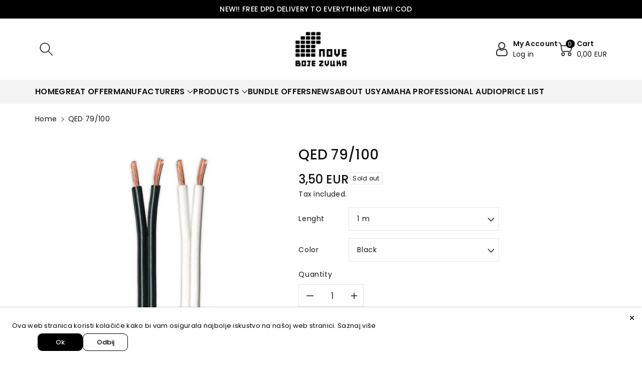

--- FILE ---
content_type: text/css
request_url: https://bojezvuka.hr/cdn/shop/t/9/assets/component-search.css?v=15881839051406848511690992402
body_size: -417
content:
.search__input.field__input{padding-right:5rem}.search__button{right:var(--inputs-border-width);top:var(--inputs-border-width)}.search__button:focus-visible{background-color:rgb(var(--color-background));z-index:2}.search__button:focus{background-color:rgb(var(--color-background));z-index:2}.search__button:not(:focus-visible):not(.focused){box-shadow:inherit;background-color:inherit}.search__button .icon{height:24px;width:24px}input::-webkit-search-decoration{-webkit-appearance:none}.template-search .wbverticalcoll .wbsortbar{border:none;padding:0;justify-content:end}
/*# sourceMappingURL=/cdn/shop/t/9/assets/component-search.css.map?v=15881839051406848511690992402 */
